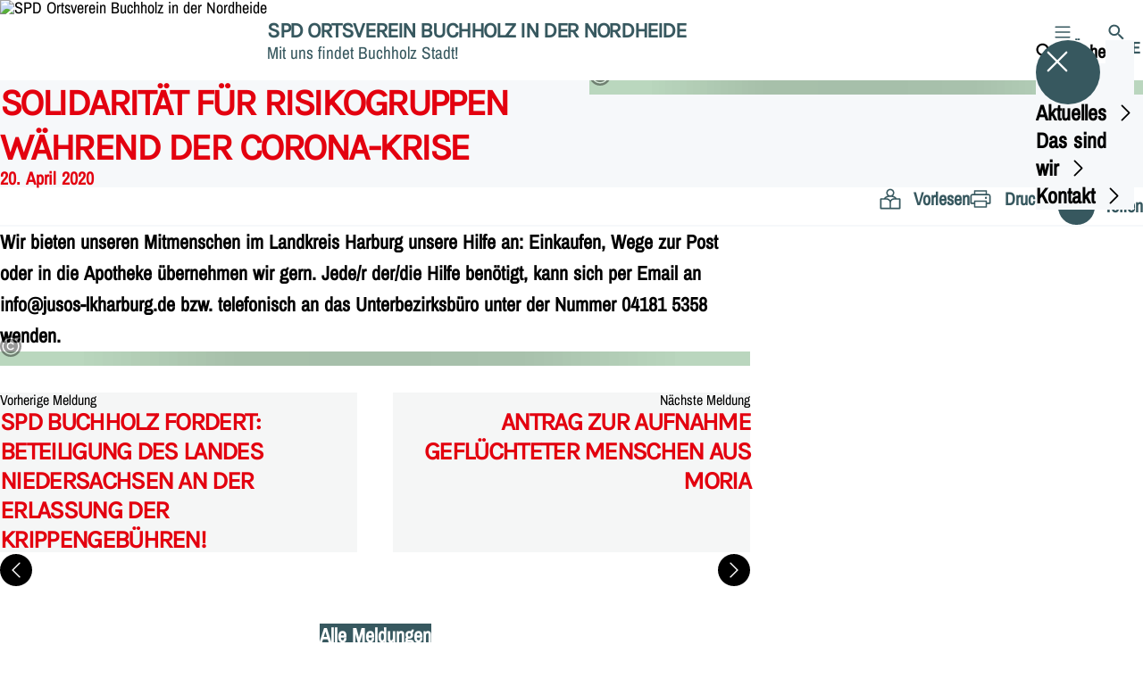

--- FILE ---
content_type: text/html; charset=UTF-8
request_url: https://spd-buchholz-idn.de/meldungen/solidaritaet-fuer-risikogruppen-waehrend-der-corona-krise
body_size: 37396
content:
<!DOCTYPE html>
<html class="no-js t-spd-nds-2022" lang="de">
<head>
  <meta charset="utf-8">
  <meta name="viewport" content="width=device-width, initial-scale=1.0">

  <title>Solidarität für Risikogruppen während der Corona-Krise - SPD Ortsverein Buchholz in der Nordheide</title>

  <script>
    document.documentElement.className = document.documentElement.className.replace(/(\s|^)no-js(\s|$)/, '$1js$2');
  </script>

  <link href="https://spd-buchholz-idn.de/assets/stylesheets/main.752d0a1414.css" rel="stylesheet">
  <link href="https://spd-buchholz-idn.de/feed.rss" rel="alternate" type="application/rss+xml" title="RSS-Feed">
  <link href="https://spdlink.de/rhlMFK7Dfc8J" rel="shortlink" type="text/html">
  <link href="https://spd-buchholz-idn.de/meldungen/solidaritaet-fuer-risikogruppen-waehrend-der-corona-krise" rel="canonical">

  <script type="module" src="https://spd-buchholz-idn.de/assets/javascripts/main.84c069ab84.js" crossorigin></script>

  <meta name="description" content="Wir bieten unseren Mitmenschen im Landkreis Harburg unsere Hilfe an: Einkaufen, Wege zur Post oder in die Apotheke übernehmen wir gern. Jede/r der/die Hilfe...">
  <meta property="og:description" content="Wir bieten unseren Mitmenschen im Landkreis Harburg unsere Hilfe an: Einkaufen, Wege zur Post oder in die Apotheke übernehmen wir gern. Jede/r der/die Hilfe...">
  <meta property="og:image" content="https://spd-buchholz-idn.de/_/social-media-preview/meldungen/solidaritaet-fuer-risikogruppen-waehrend-der-corona-krise.jpg">
  <meta property="og:image:alt" content="...">
  <meta property="og:image:height" content="630">
  <meta property="og:image:width" content="1200">
  <meta property="og:locale" content="de">
  <meta property="og:site_name" content="SPD Ortsverein Buchholz in der Nordheide">
  <meta property="og:title" content="Solidarität für Risikogruppen während der Corona-Krise">
  <meta property="og:type" content="website">
  <meta property="og:url" content="https://spd-buchholz-idn.de/meldungen/solidaritaet-fuer-risikogruppen-waehrend-der-corona-krise">
  <meta name="robots" content="index, max-snippet:[120], max-image-preview:[large]">
  <meta name="twitter:card" content="summary_large_image">

</head>

<body id="top">
        <a class="skip-link" href="#content">Zum Inhalt springen</a>

    
    
    <div class="site" id="site">
        <div class="site__header" role="banner">
      
<div id="header" class="header header--left header--with-logo">
  <div class="header__inner">
          <div class="header__sender">
                  <a class="header__logo" href="https://spd-buchholz-idn.de/">
            
            <img class="header__logo-img" src="https://spd-buchholz-idn.de/_/uploads/spdOrtsvereinBuchholzInDerNordheide/Sign_SPD-Buchholz.jpg?w=180&amp;h=180&amp;fit=crop&amp;c=1&amp;s=91d3f02dec8d262db1b9d54f17d7d511" srcset="https://spd-buchholz-idn.de/_/uploads/spdOrtsvereinBuchholzInDerNordheide/Sign_SPD-Buchholz.jpg?w=200&amp;h=200&amp;fit=crop&amp;c=1&amp;s=8f1de310eaac64a6790c3dfc8961f526 2x" width="180" height="180" alt="SPD Ortsverein Buchholz in der Nordheide">
          </a>
        
                            
          <div class="header__text">
                          <span class="header__title">SPD Ortsverein Buchholz in der Nordheide</span>
            
                          <span class="header__subtitle">Mit uns findet Buchholz Stadt!</span>
                      </div>
              </div>
    
    <div class="header__actions">
              <div class="header__menu" role="navigation">
          <a id="header-open-menu" class="header__button" href="https://spd-buchholz-idn.de/sitemap">
            <svg class="icon icon--menu header__button-icon" viewBox="0 0 200 200" aria-hidden="true"><use xlink:href="/assets/icons/icons.1b8bf5e959.svg#icon-menu"></use>
</svg>
            <span class="header__button-text">Menü</span>
          </a>

          
<div id="header-menu" class="menu" aria-label="Menü" aria-hidden="true" data-menu-trigger-id="header-open-menu">
  
  <div class="menu__backdrop" data-a11y-dialog-hide></div>

  <div class="menu__close">
    <button class="icon-button" type="button" title="Menü schließen" data-a11y-dialog-hide><span class="icon-button__icon">
      <span class="icon-button__icon-icon"><svg class="icon icon--cross" viewBox="0 0 200 200" aria-hidden="true"><use xlink:href="/assets/icons/icons.1b8bf5e959.svg#icon-cross"></use>
</svg></span></span></button>
  </div>

  <div class="menu__menu" role="document">
    <div class="menu__menu-outer">
      <div class="menu__menu-inner">
        <div class="menu__search">
          <button class="icon-button" type="button" data-a11y-dialog-hide data-overlay="header-search"><span class="icon-button__icon">
      <span class="icon-button__icon-icon"><svg class="icon icon--search" viewBox="0 0 200 200" aria-hidden="true"><use xlink:href="/assets/icons/icons.1b8bf5e959.svg#icon-search"></use>
</svg></span>&#65279;</span><span class="icon-button__text u-underline">Suche</span></button>
        </div>

        <ul class="menu__items">
                      <li class="menu__item">
                            
              <button class="icon-button menu__link" type="button" aria-haspopup="true" aria-expanded="false" aria-controls="header-menu-submenu-1" data-menu-open-submenu data-menu-level="1"><span class="icon-button__text u-underline">Aktuelles</span><span class="icon-button__icon">&#65279;<span class="icon-button__icon-icon"><svg class="icon icon--caret-right" viewBox="0 0 200 200" aria-hidden="true"><use xlink:href="/assets/icons/icons.1b8bf5e959.svg#icon-caret-right"></use>
</svg></span>
    </span></button>

                                  <div class="menu__submenu" id="header-menu-submenu-1" hidden>
      <div class="menu__submenu-meta">
        <button class="icon-button" type="button" data-menu-close-submenu><span class="icon-button__icon">
      <span class="icon-button__icon-icon"><svg class="icon icon--arrow-left" viewBox="0 0 200 200" aria-hidden="true"><use xlink:href="/assets/icons/icons.1b8bf5e959.svg#icon-arrow-left"></use>
</svg></span>&#65279;</span><span class="icon-button__text u-underline">Zurück</span></button>

              </div>

      <ul class="menu__submenu-items" role="list">
                  <li class="menu__submenu-item">
                                                            
            
            <span class="menu__submenu-link menu__submenu-link--mobile">
              <a class="icon-button" href="https://spd-buchholz-idn.de/termine" data-menu-level="2"><span class="icon-button__text u-underline">Termine</span></a>
            </span>

            <span class="menu__submenu-link menu__submenu-link--desktop">
              <a class="link-tile link-tile--internal" href="https://spd-buchholz-idn.de/termine" data-menu-level="2">
  
  <span class="link-tile__text u-underline">Termine</span>
</a>
            </span>

                      </li>
                  <li class="menu__submenu-item">
                                                            
            
            <span class="menu__submenu-link menu__submenu-link--mobile">
              <a class="icon-button" href="https://spd-buchholz-idn.de/meldungen" data-menu-level="2"><span class="icon-button__text u-underline">Meldungen</span></a>
            </span>

            <span class="menu__submenu-link menu__submenu-link--desktop">
              <a class="link-tile link-tile--internal" href="https://spd-buchholz-idn.de/meldungen" data-menu-level="2">
  
  <span class="link-tile__text u-underline">Meldungen</span>
</a>
            </span>

                      </li>
              </ul>
    </div>
  
                          </li>
                      <li class="menu__item">
                            
              <button class="icon-button menu__link" type="button" aria-haspopup="true" aria-expanded="false" aria-controls="header-menu-submenu-2" data-menu-open-submenu data-menu-level="1"><span class="icon-button__text u-underline">Das sind wir</span><span class="icon-button__icon">&#65279;<span class="icon-button__icon-icon"><svg class="icon icon--caret-right" viewBox="0 0 200 200" aria-hidden="true"><use xlink:href="/assets/icons/icons.1b8bf5e959.svg#icon-caret-right"></use>
</svg></span>
    </span></button>

                                  <div class="menu__submenu" id="header-menu-submenu-2" hidden>
      <div class="menu__submenu-meta">
        <button class="icon-button" type="button" data-menu-close-submenu><span class="icon-button__icon">
      <span class="icon-button__icon-icon"><svg class="icon icon--arrow-left" viewBox="0 0 200 200" aria-hidden="true"><use xlink:href="/assets/icons/icons.1b8bf5e959.svg#icon-arrow-left"></use>
</svg></span>&#65279;</span><span class="icon-button__text u-underline">Zurück</span></button>

              </div>

      <ul class="menu__submenu-items" role="list">
                  <li class="menu__submenu-item">
                                                            
            
            <span class="menu__submenu-link menu__submenu-link--mobile">
              <a class="icon-button" href="https://spd-buchholz-idn.de/vorstand" data-menu-level="2"><span class="icon-button__text u-underline">Vorstand</span></a>
            </span>

            <span class="menu__submenu-link menu__submenu-link--desktop">
              <a class="link-tile link-tile--internal" href="https://spd-buchholz-idn.de/vorstand" data-menu-level="2">
  
  <span class="link-tile__text u-underline">Vorstand</span>
</a>
            </span>

                      </li>
                  <li class="menu__submenu-item">
                                                            
            
            <span class="menu__submenu-link menu__submenu-link--mobile">
              <a class="icon-button" href="https://spd-buchholz-idn.de/fraktion" data-menu-level="2"><span class="icon-button__text u-underline">Fraktion im Rat der Stadt</span></a>
            </span>

            <span class="menu__submenu-link menu__submenu-link--desktop">
              <a class="link-tile link-tile--internal" href="https://spd-buchholz-idn.de/fraktion" data-menu-level="2">
  
  <span class="link-tile__text u-underline">Fraktion im Rat der Stadt</span>
</a>
            </span>

                      </li>
                  <li class="menu__submenu-item">
                                                            
            
            <span class="menu__submenu-link menu__submenu-link--mobile">
              <a class="icon-button" href="https://spd-buchholz-idn.de/fraktion-2" data-menu-level="2"><span class="icon-button__text u-underline">Kreistag</span></a>
            </span>

            <span class="menu__submenu-link menu__submenu-link--desktop">
              <a class="link-tile link-tile--internal" href="https://spd-buchholz-idn.de/fraktion-2" data-menu-level="2">
  
  <span class="link-tile__text u-underline">Kreistag</span>
</a>
            </span>

                      </li>
              </ul>
    </div>
  
                          </li>
                      <li class="menu__item">
                            
              <button class="icon-button menu__link" type="button" aria-haspopup="true" aria-expanded="false" aria-controls="header-menu-submenu-3" data-menu-open-submenu data-menu-level="1"><span class="icon-button__text u-underline">Kontakt</span><span class="icon-button__icon">&#65279;<span class="icon-button__icon-icon"><svg class="icon icon--caret-right" viewBox="0 0 200 200" aria-hidden="true"><use xlink:href="/assets/icons/icons.1b8bf5e959.svg#icon-caret-right"></use>
</svg></span>
    </span></button>

                                  <div class="menu__submenu" id="header-menu-submenu-3" hidden>
      <div class="menu__submenu-meta">
        <button class="icon-button" type="button" data-menu-close-submenu><span class="icon-button__icon">
      <span class="icon-button__icon-icon"><svg class="icon icon--arrow-left" viewBox="0 0 200 200" aria-hidden="true"><use xlink:href="/assets/icons/icons.1b8bf5e959.svg#icon-arrow-left"></use>
</svg></span>&#65279;</span><span class="icon-button__text u-underline">Zurück</span></button>

              </div>

      <ul class="menu__submenu-items" role="list">
                  <li class="menu__submenu-item">
                                                            
            
            <span class="menu__submenu-link menu__submenu-link--mobile">
              <a class="icon-button" href="https://spd-buchholz-idn.de/service-und-kontakt" data-menu-level="2"><span class="icon-button__text u-underline">Übersicht</span></a>
            </span>

            <span class="menu__submenu-link menu__submenu-link--desktop">
              <a class="link-tile link-tile--internal" href="https://spd-buchholz-idn.de/service-und-kontakt" data-menu-level="2">
  
  <span class="link-tile__text u-underline">Übersicht</span>
</a>
            </span>

                      </li>
                  <li class="menu__submenu-item">
                                                            
            
            <span class="menu__submenu-link menu__submenu-link--mobile">
              <a class="icon-button" href="https://spd-buchholz-idn.de/service-und-kontakt/unterbezirksbuero-landkreis-harburg" data-menu-level="2"><span class="icon-button__text u-underline">Unterbezirksbüro-Landkreis Harburg</span></a>
            </span>

            <span class="menu__submenu-link menu__submenu-link--desktop">
              <a class="link-tile link-tile--internal" href="https://spd-buchholz-idn.de/service-und-kontakt/unterbezirksbuero-landkreis-harburg" data-menu-level="2">
  
  <span class="link-tile__text u-underline">Unterbezirksbüro-Landkreis Harburg</span>
</a>
            </span>

                      </li>
                  <li class="menu__submenu-item">
                                                            
            
            <span class="menu__submenu-link menu__submenu-link--mobile">
              <a class="icon-button" href="https://spd-buchholz-idn.de/service-und-kontakt/spd-buchholz-in-der-nordheide" data-menu-level="2"><span class="icon-button__text u-underline">SPD Buchholz in der Nordheide</span></a>
            </span>

            <span class="menu__submenu-link menu__submenu-link--desktop">
              <a class="link-tile link-tile--internal" href="https://spd-buchholz-idn.de/service-und-kontakt/spd-buchholz-in-der-nordheide" data-menu-level="2">
  
  <span class="link-tile__text u-underline">SPD Buchholz in der Nordheide</span>
</a>
            </span>

                      </li>
                  <li class="menu__submenu-item">
                                                            
            
            <span class="menu__submenu-link menu__submenu-link--mobile">
              <a class="icon-button" href="https://spd-buchholz-idn.de/service-und-kontakt/spenden-2" data-menu-level="2"><span class="icon-button__text u-underline">Spenden</span></a>
            </span>

            <span class="menu__submenu-link menu__submenu-link--desktop">
              <a class="link-tile link-tile--internal" href="https://spd-buchholz-idn.de/service-und-kontakt/spenden-2" data-menu-level="2">
  
  <span class="link-tile__text u-underline">Spenden</span>
</a>
            </span>

                      </li>
              </ul>
    </div>
  
                          </li>
                  </ul>
      </div>
    </div>

      </div>
</div>
        </div>
      
              <div class="header__search" role="search">
          <a class="header__button" data-overlay="header-search" href="https://spd-buchholz-idn.de/suche">
            <svg class="icon icon--search header__button-icon" viewBox="0 0 200 200" aria-hidden="true"><use xlink:href="/assets/icons/icons.1b8bf5e959.svg#icon-search"></use>
</svg>
            <span class="header__button-text">Suche</span>
          </a>

          

<div id="header-search" class="overlay search-overlay" aria-label="Suche" aria-hidden="true" data-overlay-destroy-after-close="false" data-overlay-redirect-after-close="false">
  <div class="overlay__backdrop" data-a11y-dialog-hide></div>

  <div class="overlay__overlay u-inverted" role="document">
    <div class="overlay__bar">
      
      <button class="icon-button overlay__close" type="button" title="Schließen" data-a11y-dialog-hide disabled><span class="icon-button__icon">
      <span class="icon-button__icon-icon"><svg class="icon icon--cross" viewBox="0 0 200 200" aria-hidden="true"><use xlink:href="/assets/icons/icons.1b8bf5e959.svg#icon-cross"></use>
</svg></span></span></button>
    </div>

    <div class="overlay__content">
                  <div class="search-overlay__form">
      
<form id="header-search-search" class="input-form" action="https://spd-buchholz-idn.de/suche" method="get" enctype="multipart/form-data" accept-charset="utf-8" data-hx-post="https://spd-buchholz-idn.de/actions/_spdplus/search/render" data-hx-trigger="keyup changed delay:0.2s throttle:0.4s from:(find input)" data-hx-select=".search-overlay__content" data-hx-target=".search-overlay__content" data-hx-swap="innerHTML" data-hx-indicator="closest .search-overlay" data-hx-vals="{&quot;SPDPLUS_CSRF_TOKEN&quot;:&quot;KQo12Qkl2w3YerwcMDz798UJ4_jhtCg698xV9Is3blk_-7-l4zK_n25cW59wSJRLjCnZJHVpkICOfK_Mg4REc7SAYrLFYi0RZcjv5IRA1-s=&quot;}">
  
  
  

  
  <div class="input-form__field">
    

<div id="header-search-search-field" class="field">
      <label class="field__label u-hidden-visually" for="header-search-search-field-control">
      <span class="label">Suchbegriff</span>
    </label>
  
  
  
  
      <div class="field__controls field__controls--stacked">
              <div class="field__control">
          <div class="input">
        <input class="input__input input__input--search" id="header-search-search-field-control" name="q" type="search" />

    </div>
        </div>
          </div>
  
  
  </div>
  </div>

  <div class="input-form__button">
    
<button class="button" type="submit" title="Suchen">
      <span class="button__icon">
      <svg class="icon icon--search" viewBox="0 0 200 200" aria-hidden="true"><use xlink:href="/assets/icons/icons.1b8bf5e959.svg#icon-search"></use>
</svg>    </span>
  
  
  </button>
  </div>
</form>
    </div>

    <div class="search-overlay__content">
      
      <div class="loading search-overlay__loading"></div>
    </div>
  
          </div>
  </div>
</div>
        </div>
          </div>
  </div>
</div>
    </div>

        <main id="content" class="site__content">
              <div id="p3327323" lang="de" class="page">
  
      <div class="page__header">
      
      <div class="page__head">
        <div class="page__heading">
                      <div class="page__headline">
              <h1 class="headline"><span class="headline__text">Solidarität für Risikogruppen während der Corona-Krise</span></h1>
            </div>
          
                      <time class="page__date" datetime="2020-04-20">20. April 2020</time>
          
                  </div>

                  <div class="page__image">
            <figure id="media-36097-57404" class="media" role="figure" aria-labelledby="media-36097-57404-caption">
  <div class="media__figure">
          <picture class="image" style="background-image: url([data-uri])">
  <img class="image__img" src="https://spd-buchholz-idn.de/_/uploads/spdOrtsvereinBuchholzInDerNordheide/JusoaktionCorona.png?w=785&amp;h=440&amp;fit=crop&amp;c=1&amp;s=ba8bd6339d4789bb99a03dc4d28ddb22" srcset="https://spd-buchholz-idn.de/_/uploads/spdOrtsvereinBuchholzInDerNordheide/JusoaktionCorona.png?w=1080&amp;h=605&amp;fit=crop&amp;c=1&amp;s=cebf7aa9a3520ebb518218f4118978d2 2x" width="785" height="440" alt="..." loading="lazy" />
</picture>

            </div>

      <figcaption class="media__caption" id="media-36097-57404-caption">
      
              <div class="media__copyright rs_skip">
          
<div class="copyright">
      <button class="copyright__button" type="button" title="Bildrechte" aria-pressed="false">
      <svg class="icon icon--copyright" viewBox="0 0 200 200" aria-hidden="true"><use xlink:href="/assets/icons/icons.1b8bf5e959.svg#icon-copyright"></use>
</svg>    </button>

    <div class="copyright__tooltip u-tooltip" tabindex="0" role="tooltip" hidden data-floating-placements="left,right">
      <span class="copyright__tooltip-text">Jusos LK Harburg</span>
    </div>
  </div>
        </div>
          </figcaption>
  
  </figure>
          </div>
              </div>
    </div>
  
  <div class="page__inner">
          <div class="page__bar rs_skip rs_preserve">
        
                  <ul class="page__tools" lang="de">
            <li class="page__tool">
              <button class="icon-button icon-button--secondary" type="button" data-page-readspeaker><span class="icon-button__icon">
      <span class="icon-button__icon-icon"><svg class="icon icon--read" viewBox="0 0 200 200" aria-hidden="true"><use xlink:href="/assets/icons/icons.1b8bf5e959.svg#icon-read"></use>
</svg></span>&#65279;</span><span class="icon-button__text u-underline">Vorlesen</span></button>
            </li>

            <li class="page__tool">
              <button class="icon-button icon-button--secondary" type="button" data-print><span class="icon-button__icon">
      <span class="icon-button__icon-icon"><svg class="icon icon--print" viewBox="0 0 200 200" aria-hidden="true"><use xlink:href="/assets/icons/icons.1b8bf5e959.svg#icon-print"></use>
</svg></span>&#65279;</span><span class="icon-button__text u-underline">Drucken</span></button>
            </li>

            <li class="page__tool">
              <button class="icon-button" type="button" data-share data-share-title="Solidarität für Risikogruppen während der Corona-Krise" data-share-url="https://spd-buchholz-idn.de/meldungen/solidaritaet-fuer-risikogruppen-waehrend-der-corona-krise"><span class="icon-button__icon">
      <span class="icon-button__icon-icon"><svg class="icon icon--share" viewBox="0 0 200 200" aria-hidden="true"><use xlink:href="/assets/icons/icons.1b8bf5e959.svg#icon-share"></use>
</svg></span>&#65279;</span><span class="icon-button__text u-underline">Teilen</span></button>
            </li>
          </ul>
              </div>
    
    <div class="page__readspeaker rs_skip rs_preserve" hidden>
      <div id="readspeaker_button1" class="rsbtn">
        
        <a rel="nofollow" class="rsbtn_play" accesskey="L" title="Um den Text anzuh&ouml;ren, verwenden Sie bitte ReadSpeaker webReader" href="https://app-eu.readspeaker.com/cgi-bin/rsent?customerid=11021&amp;lang=de&amp;readid=p3327323&amp;url=https%3A//spd-buchholz-idn.de/meldungen/solidaritaet-fuer-risikogruppen-waehrend-der-corona-krise">
          <span class="rsbtn_left rsimg rspart"><span class="rsbtn_text"><span>Vorlesen</span></span></span>
          <span class="rsbtn_right rsimg rsplay rspart"></span>
        </a>
      </div>
    </div>

    <div class="page__content">
      <div class="page__blocks">
                                      
                    <div id="c8674298" class="page__block" data-block-type="text" data-block-theme="transparent">
                          <p class="paragraph"><strong>Wir bieten unseren Mitmenschen im Landkreis Harburg unsere Hilfe an: Einkaufen, Wege zur Post oder in die Apotheke übernehmen wir gern. Jede/r der/die Hilfe benötigt, kann sich per Email an info@jusos-lkharburg.de bzw. telefonisch an das Unterbezirksbüro unter der Nummer 04181 5358 wenden.</strong></p>
                      </div>
                                      
                    <section id="c8674300" class="page__block page__block--full" data-block-type="image" data-block-theme="transparent">
                          <figure id="c8674300-image" class="media" role="figure" aria-labelledby="c8674300-image-caption">
  <div class="media__figure">
          <picture class="image" style="background-image: url([data-uri])">
      <source srcset="https://spd-buchholz-idn.de/_/uploads/spdOrtsvereinBuchholzInDerNordheide/JusoaktionCorona.png?w=1080&amp;h=1080&amp;fit=crop&amp;c=1&amp;s=1ad743dc1208ebb08673dbcd51029e26 2x, https://spd-buchholz-idn.de/_/uploads/spdOrtsvereinBuchholzInDerNordheide/JusoaktionCorona.png?w=800&amp;h=800&amp;fit=crop&amp;c=1&amp;s=46c243f7a3a474b4e32972041b810593 1x" media="(min-width: 512px) and (max-width: 1023px)">
      <source srcset="https://spd-buchholz-idn.de/_/uploads/spdOrtsvereinBuchholzInDerNordheide/JusoaktionCorona.png?w=1080&amp;h=1080&amp;fit=crop&amp;c=1&amp;s=1ad743dc1208ebb08673dbcd51029e26 2x, https://spd-buchholz-idn.de/_/uploads/spdOrtsvereinBuchholzInDerNordheide/JusoaktionCorona.png?w=1000&amp;h=1000&amp;fit=crop&amp;c=1&amp;s=aa956207fa4ba1548c0e9303c46da02d 1x" media="(min-width: 1024px)">
  <img class="image__img" src="https://spd-buchholz-idn.de/_/uploads/spdOrtsvereinBuchholzInDerNordheide/JusoaktionCorona.png?w=500&amp;h=500&amp;fit=crop&amp;c=1&amp;s=245189409c4446d6e5c459ed9f60f099" srcset="https://spd-buchholz-idn.de/_/uploads/spdOrtsvereinBuchholzInDerNordheide/JusoaktionCorona.png?w=1000&amp;h=1000&amp;fit=crop&amp;c=1&amp;s=aa956207fa4ba1548c0e9303c46da02d 2x" width="500" height="500" alt="..." loading="lazy" />
</picture>

            </div>

      <figcaption class="media__caption" id="c8674300-image-caption">
      
              <div class="media__copyright rs_skip">
          
<div class="copyright">
      <button class="copyright__button" type="button" title="Bildrechte" aria-pressed="false">
      <svg class="icon icon--copyright" viewBox="0 0 200 200" aria-hidden="true"><use xlink:href="/assets/icons/icons.1b8bf5e959.svg#icon-copyright"></use>
</svg>    </button>

    <div class="copyright__tooltip u-tooltip" tabindex="0" role="tooltip" hidden data-floating-placements="left,right">
      <span class="copyright__tooltip-text">Jusos LK Harburg</span>
    </div>
  </div>
        </div>
          </figcaption>
  
  </figure>

                      </section>
              </div>

      <div class="u-clearfix"></div>

              <div class="page__footer rs_skip">
          
                      <div class="page__browser">
              <div class="browser">
  <div class="browser__links">
    
                <a href="https://spd-buchholz-idn.de/meldungen/spd-buchholz-fordert-beteiligung-des-landes-niedersachsen-an-der-erlassung-der-krippengebuehren" class="browser__link browser__link--left">
        <span class="browser__link-label">Vorherige Meldung</span>

        <span class="headline browser__link-headline"><span class="headline__text">SPD Buchholz fordert: Beteiligung des Landes Niedersachsen an der Erlassung der Krippengebühren!</span></span>

        <span class="browser__link-icon">
          <svg class="icon icon--caret-left" viewBox="0 0 200 200" aria-hidden="true"><use xlink:href="/assets/icons/icons.1b8bf5e959.svg#icon-caret-left"></use>
</svg>        </span>
      </a>
    
    
                <a href="https://spd-buchholz-idn.de/meldungen/antrag-zur-aufnahme-gefluechteter-menschen-aus-moria" class="browser__link browser__link--right">
        <span class="browser__link-label">Nächste Meldung</span>

        <span class="headline browser__link-headline"><span class="headline__text">Antrag zur Aufnahme geflüchteter Menschen aus Moria</span></span>

        <span class="browser__link-icon">
          <svg class="icon icon--caret-right" viewBox="0 0 200 200" aria-hidden="true"><use xlink:href="/assets/icons/icons.1b8bf5e959.svg#icon-caret-right"></use>
</svg>        </span>
      </a>
    
      </div>

      <div class="browser__button">
      
<a class="button button--internal" href="https://spd-buchholz-idn.de/meldungen">
  
      <span class="button__text u-underline">Alle Meldungen</span>
  
  </a>
    </div>
  </div>
            </div>
                  </div>
          </div>
  </div>
</div>
    </main>

        <div class="site__footer" role="contentinfo">
      
<div id="footer" class="footer">
      <div class="footer__breadcrumb">
      <nav id="footer-breadcrumb" class="breadcrumb" aria-label="Aktuelle Position auf der Webseite">
  <ol class="breadcrumb__crumbs">
    <li class="breadcrumb__crumb"><a class="breadcrumb__link u-underline" href="https://spd-buchholz-idn.de/"><span class="breadcrumb__link-icon"><svg class="icon icon--home" viewBox="0 0 200 200" aria-hidden="true"><use xlink:href="/assets/icons/icons.1b8bf5e959.svg#icon-home"></use></svg></span><span class="breadcrumb__link-text u-hidden-visually">Startseite</span></a><svg class="icon icon--caret-right breadcrumb__arrow" viewBox="0 0 200 200" aria-hidden="true"><use xlink:href="/assets/icons/icons.1b8bf5e959.svg#icon-caret-right"></use></svg></li><li class="breadcrumb__crumb"><a class="breadcrumb__link u-underline" href="https://spd-buchholz-idn.de/meldungen"><span class="breadcrumb__link-icon"><svg class="icon icon--level-up" viewBox="0 0 200 200" aria-hidden="true"><use xlink:href="/assets/icons/icons.1b8bf5e959.svg#icon-level-up"></use></svg></span><span class="breadcrumb__link-text">Meldungen</span></a><svg class="icon icon--caret-right breadcrumb__arrow" viewBox="0 0 200 200" aria-hidden="true"><use xlink:href="/assets/icons/icons.1b8bf5e959.svg#icon-caret-right"></use></svg></li><li class="breadcrumb__crumb"><a class="breadcrumb__link u-underline" href="https://spd-buchholz-idn.de/meldungen/solidaritaet-fuer-risikogruppen-waehrend-der-corona-krise" aria-current="page"><span class="breadcrumb__link-icon"><svg class="icon icon--level-up" viewBox="0 0 200 200" aria-hidden="true"><use xlink:href="/assets/icons/icons.1b8bf5e959.svg#icon-level-up"></use></svg></span><span class="breadcrumb__link-text">Solidarität für Risikogruppen während der Corona-Krise</span></a></li>  </ol>

  <script type="application/ld+json">
    {
    "@context": "https:\/\/schema.org",
    "@type": "BreadcrumbList",
    "itemListElement": [
        {
            "@type": "ListItem",
            "position": 1,
            "name": "Startseite",
            "item": "https:\/\/spd-buchholz-idn.de\/"
        },
        {
            "@type": "ListItem",
            "position": 2,
            "name": "Meldungen",
            "item": "https:\/\/spd-buchholz-idn.de\/meldungen"
        },
        {
            "@type": "ListItem",
            "position": 3,
            "name": "Solidarit\u00e4t f\u00fcr Risikogruppen w\u00e4hrend der Corona-Krise",
            "item": "https:\/\/spd-buchholz-idn.de\/meldungen\/solidaritaet-fuer-risikogruppen-waehrend-der-corona-krise"
        }
    ]
}
  </script>
</nav>
    </div>
  
  <div class="footer__content">
    
          <a class="footer__logo" href="https://spd-buchholz-idn.de/">
                  
          <img class="footer__logo-img" src="https://spd-buchholz-idn.de/_/uploads/spdOrtsvereinBuchholzInDerNordheide/Sign_SPD-Buchholz.jpg?w=180&amp;h=180&amp;fit=crop&amp;c=1&amp;s=91d3f02dec8d262db1b9d54f17d7d511" srcset="https://spd-buchholz-idn.de/_/uploads/spdOrtsvereinBuchholzInDerNordheide/Sign_SPD-Buchholz.jpg?w=200&amp;h=200&amp;fit=crop&amp;c=1&amp;s=8f1de310eaac64a6790c3dfc8961f526 2x" width="180" height="180" alt="" role="presentation">
        
                  <span class="footer__logo-title">SPD Ortsverein Buchholz in der Nordheide</span>
        
                  <span class="footer__logo-subtitle">Mit uns findet Buchholz Stadt!</span>
              </a>
    
          <div class="footer__links">
                  <nav class="footer__social-media" aria-label="Social-Media-Konten">
            <div class="footer__social-media-title">Jetzt folgen</div>

            <ul class="footer__social-media-links" role="list">
                              <li class="footer__social-media-link">
                  <a class="icon-button" title="Facebook" href="https://www.facebook.com/SPD-Ortsverein-Buchholz-in-der-Nordheide-120717544677137/" target="_blank" rel="noopener noreferrer"><span class="icon-button__icon">
      <span class="icon-button__icon-icon"><svg class="icon icon--facebook" viewBox="0 0 200 200" aria-hidden="true"><use xlink:href="/assets/icons/icons.1b8bf5e959.svg#icon-facebook"></use>
</svg></span></span></a>
                </li>
                              <li class="footer__social-media-link">
                  <a class="icon-button" title="X (vormals Twitter)" href="https://twitter.com/SPDNDS" target="_blank" rel="noopener noreferrer"><span class="icon-button__icon">
      <span class="icon-button__icon-icon"><svg class="icon icon--x" viewBox="0 0 200 200" aria-hidden="true"><use xlink:href="/assets/icons/icons.1b8bf5e959.svg#icon-x"></use>
</svg></span></span></a>
                </li>
                              <li class="footer__social-media-link">
                  <a class="icon-button" title="Instagram" href="https://www.instagram.com/spd_buchholz/" target="_blank" rel="noopener noreferrer"><span class="icon-button__icon">
      <span class="icon-button__icon-icon"><svg class="icon icon--instagram" viewBox="0 0 200 200" aria-hidden="true"><use xlink:href="/assets/icons/icons.1b8bf5e959.svg#icon-instagram"></use>
</svg></span></span></a>
                </li>
                          </ul>
          </nav>
        
                  <div class="footer__action" role="navigation" aria-label="Aktions-Links">
            <ul class="footer__action-links" role="list">
                              <li class="footer__action-link">
                  <a class="icon-button icon-button--secondary" href="https://spd-buchholz-idn.de/suche"><span class="icon-button__icon">
      <span class="icon-button__icon-icon"><svg class="icon icon--search" viewBox="0 0 200 200" aria-hidden="true"><use xlink:href="/assets/icons/icons.1b8bf5e959.svg#icon-search"></use>
</svg></span>&#65279;</span><span class="icon-button__text u-underline">Suche</span></a>
                </li>
                              <li class="footer__action-link">
                  <a class="icon-button icon-button--secondary" href="https://spd-buchholz-idn.de/sitemap"><span class="icon-button__icon">
      <span class="icon-button__icon-icon"><svg class="icon icon--sitemap" viewBox="0 0 200 200" aria-hidden="true"><use xlink:href="/assets/icons/icons.1b8bf5e959.svg#icon-sitemap"></use>
</svg></span>&#65279;</span><span class="icon-button__text u-underline">Sitemap</span></a>
                </li>
                              <li class="footer__action-link">
                  <a class="icon-button icon-button--secondary" href="https://spd-buchholz-idn.de/kontakt"><span class="icon-button__icon">
      <span class="icon-button__icon-icon"><svg class="icon icon--chat" viewBox="0 0 200 200" aria-hidden="true"><use xlink:href="/assets/icons/icons.1b8bf5e959.svg#icon-chat"></use>
</svg></span>&#65279;</span><span class="icon-button__text u-underline">Kontakt</span></a>
                </li>
                          </ul>
          </div>
              </div>
      </div>

      <div class="footer__meta" role="navigation" aria-label="Service-Links">
      <ul class="footer__meta-links" role="list">
                  <li class="footer__meta-link">
            <a class="link link--internal" href="https://spd-buchholz-idn.de/impressum"><span class="link__text u-underline">Impressum</span></a>
          </li>
                  <li class="footer__meta-link">
            <a class="link link--internal" href="https://spd-buchholz-idn.de/kontakt"><span class="link__text u-underline">Kontakt</span></a>
          </li>
                  <li class="footer__meta-link">
            <a class="link link--internal" href="https://spd-buchholz-idn.de/datenschutz"><span class="link__text u-underline">Datenschutz</span></a>
          </li>
                  <li class="footer__meta-link">
            <a class="link link--internal" href="https://spd-buchholz-idn.de/sitemap"><span class="link__text u-underline">Sitemap</span></a>
          </li>
              </ul>
    </div>
  </div>
    </div>

        
          </div>

    
    <div id="overlays">
        </div>

    <div id="tooltips"></div>
        <script>
        (function() {
            var u='https://s.spd.plus/';
            var _paq = window._paq = window._paq || [];

            _paq.push(['disableCookies']);
            _paq.push(['HeatmapSessionRecording::disable']);
            _paq.push(['trackPageView']);
            _paq.push(['enableLinkTracking']);
            _paq.push(['disableBrowserFeatureDetection']);
            _paq.push(['setTrackerUrl', u+'matomo.php']);
            _paq.push(['setSiteId', '81']);

            var d=document, g=d.createElement('script'), s=d.getElementsByTagName('script')[0];
            g.async=true;
            g.src=u+'matomo.js';
            s.parentNode.insertBefore(g,s);
        })();
    </script>
</body>
</html>
